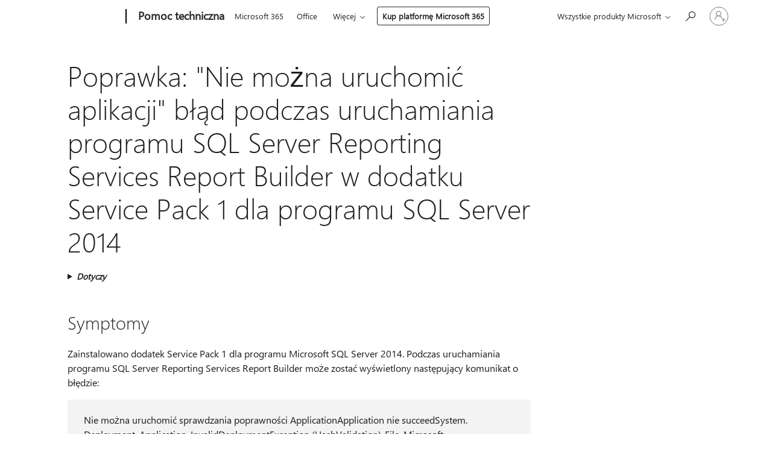

--- FILE ---
content_type: text/html; charset=utf-8
request_url: https://login.microsoftonline.com/common/oauth2/v2.0/authorize?client_id=ee272b19-4411-433f-8f28-5c13cb6fd407&redirect_uri=https%3A%2F%2Fsupport.microsoft.com%2Fsignin-oidc&response_type=code%20id_token&scope=openid%20profile%20offline_access&response_mode=form_post&nonce=639045602150577120.MmRhMWMzMjMtZmM4Yy00MDMwLWI5MWUtNzY4ODNjM2FjNzA0YTcxMTJhMDgtMjcwMy00YmYxLWJiMTQtNDI3YjhiZGNiYmJj&prompt=none&nopa=2&state=CfDJ8MF9taR5d3RHoynoKQkxN0BG2jGgtl6km6oka3qT1SQnmWHRaomCbX5ioZtHJnL56_-Wd8HDBEYD2iCnUuH99kt7mGdSgRmS-nV0WXYf1oBhQ2uV6wtKq58pzrdZtgPm7aan_GwVtqr0o4J3mPh76VRRDAvSqw2k36Dn896fk9FG-ZmRh_bVybNLDnQspo98lTFiS4igDdIOCWg29SW3TSw4H1XpAja28EFX8hc990PnX-tDp6z1K15Zj8Vk1pFmzV15fm5z0btoXHxUfzLm6bbu8IjuGxsakKYSjvwxZQt3jUl8rytUfPEgYH4pUFm5tQLtpWTnY-duRR1VHUADocmDh-iNPn7SU6BTELJvHjn8&x-client-SKU=ID_NET6_0&x-client-ver=8.12.1.0&sso_reload=true
body_size: 9642
content:


<!-- Copyright (C) Microsoft Corporation. All rights reserved. -->
<!DOCTYPE html>
<html>
<head>
    <title>Redirecting</title>
    <meta http-equiv="Content-Type" content="text/html; charset=UTF-8">
    <meta http-equiv="X-UA-Compatible" content="IE=edge">
    <meta name="viewport" content="width=device-width, initial-scale=1.0, maximum-scale=2.0, user-scalable=yes">
    <meta http-equiv="Pragma" content="no-cache">
    <meta http-equiv="Expires" content="-1">
    <meta name="PageID" content="FetchSessions" />
    <meta name="SiteID" content="" />
    <meta name="ReqLC" content="1033" />
    <meta name="LocLC" content="en-US" />

    
<meta name="robots" content="none" />

<script type="text/javascript" nonce='5Kmr6HTDrY5-IDqez0U3MA'>//<![CDATA[
$Config={"urlGetCredentialType":"https://login.microsoftonline.com/common/GetCredentialType?mkt=en-US","urlGoToAADError":"https://login.live.com/oauth20_authorize.srf?client_id=ee272b19-4411-433f-8f28-5c13cb6fd407\u0026scope=openid+profile+offline_access\u0026redirect_uri=https%3a%2f%2fsupport.microsoft.com%2fsignin-oidc\u0026response_type=code+id_token\u0026state=[base64]\u0026response_mode=form_post\u0026nonce=639045602150577120.MmRhMWMzMjMtZmM4Yy00MDMwLWI5MWUtNzY4ODNjM2FjNzA0YTcxMTJhMDgtMjcwMy00YmYxLWJiMTQtNDI3YjhiZGNiYmJj\u0026prompt=none\u0026x-client-SKU=ID_NET6_0\u0026x-client-Ver=8.12.1.0\u0026uaid=90ed3d04e64f4e338bf2b44d110518d3\u0026msproxy=1\u0026issuer=mso\u0026tenant=common\u0026ui_locales=en-US\u0026epctrc=x7dVTxl8qZIptcs6Rf16JaD0lv1jOxCIwLhhckBefx8%3d5%3a1%3aCANARY%3auotRDV3v0bvmcaE9N1h4HTiF%2f9YGDjsODr4M00HeWi4%3d\u0026epct=[base64]\u0026jshs=0\u0026nopa=2","urlAppError":"https://support.microsoft.com/signin-oidc","oAppRedirectErrorPostParams":{"error":"interaction_required","error_description":"Session information is not sufficient for single-sign-on.","state":"[base64]"},"iMaxStackForKnockoutAsyncComponents":10000,"fShowButtons":true,"urlCdn":"https://aadcdn.msauth.net/shared/1.0/","urlDefaultFavicon":"https://aadcdn.msauth.net/shared/1.0/content/images/favicon_a_eupayfgghqiai7k9sol6lg2.ico","urlPost":"/common/login","iPawnIcon":0,"sPOST_Username":"","fEnableNumberMatching":true,"sFT":"[base64]","sFTName":"flowToken","sCtx":"[base64]","fEnableOneDSClientTelemetry":true,"dynamicTenantBranding":null,"staticTenantBranding":null,"oAppCobranding":{},"iBackgroundImage":4,"arrSessions":[],"urlMsaStaticMeControl":"https://login.live.com/Me.htm?v=3","fApplicationInsightsEnabled":false,"iApplicationInsightsEnabledPercentage":0,"urlSetDebugMode":"https://login.microsoftonline.com/common/debugmode","fEnableCssAnimation":true,"fDisableAnimationIfAnimationEndUnsupported":true,"fSsoFeasible":true,"fAllowGrayOutLightBox":true,"fProvideV2SsoImprovements":true,"fUseMsaSessionState":true,"fIsRemoteNGCSupported":true,"urlLogin":"https://login.microsoftonline.com/common/reprocess?ctx=[base64]","urlDssoStatus":"https://login.microsoftonline.com/common/instrumentation/dssostatus","iSessionPullType":3,"fUseSameSite":true,"iAllowedIdentities":2,"isGlobalTenant":true,"uiflavor":1001,"fShouldPlatformKeyBeSuppressed":true,"fLoadStringCustomizationPromises":true,"fUseAlternateTextForSwitchToCredPickerLink":true,"fOfflineAccountVisible":false,"fEnableUserStateFix":true,"fShowAccessPassPeek":true,"fUpdateSessionPollingLogic":true,"fEnableShowPickerCredObservable":true,"fFetchSessionsSkipDsso":true,"fIsCiamUserFlowUxNewLogicEnabled":true,"fUseNonMicrosoftDefaultBrandingForCiam":true,"sCompanyDisplayName":"Microsoft Services","fRemoveCustomCss":true,"fFixUICrashForApiRequestHandler":true,"fShowUpdatedKoreanPrivacyFooter":true,"fUsePostCssHotfix":true,"fFixUserFlowBranding":true,"fEnablePasskeyNullFix":true,"fEnableRefreshCookiesFix":true,"fEnableWebNativeBridgeInterstitialUx":true,"fEnableWindowParentingFix":true,"fEnableNativeBridgeErrors":true,"urlAcmaServerPath":"https://login.microsoftonline.com","sTenantId":"common","sMkt":"en-US","fIsDesktop":true,"fUpdateConfigInit":true,"fLogDisallowedCssProperties":true,"fDisallowExternalFonts":true,"scid":1013,"hpgact":1800,"hpgid":7,"apiCanary":"[base64]","canary":"x7dVTxl8qZIptcs6Rf16JaD0lv1jOxCIwLhhckBefx8=5:1:CANARY:uotRDV3v0bvmcaE9N1h4HTiF/9YGDjsODr4M00HeWi4=","sCanaryTokenName":"canary","fSkipRenderingNewCanaryToken":false,"fEnableNewCsrfProtection":true,"correlationId":"90ed3d04-e64f-4e33-8bf2-b44d110518d3","sessionId":"5ee23dc1-d80f-4459-a536-d76366ead200","sRingId":"R4","locale":{"mkt":"en-US","lcid":1033},"slMaxRetry":2,"slReportFailure":true,"strings":{"desktopsso":{"authenticatingmessage":"Trying to sign you in"}},"enums":{"ClientMetricsModes":{"None":0,"SubmitOnPost":1,"SubmitOnRedirect":2,"InstrumentPlt":4}},"urls":{"instr":{"pageload":"https://login.microsoftonline.com/common/instrumentation/reportpageload","dssostatus":"https://login.microsoftonline.com/common/instrumentation/dssostatus"}},"browser":{"ltr":1,"Chrome":1,"_Mac":1,"_M131":1,"_D0":1,"Full":1,"RE_WebKit":1,"b":{"name":"Chrome","major":131,"minor":0},"os":{"name":"OSX","version":"10.15.7"},"V":"131.0"},"watson":{"url":"/common/handlers/watson","bundle":"https://aadcdn.msauth.net/ests/2.1/content/cdnbundles/watson.min_q5ptmu8aniymd4ftuqdkda2.js","sbundle":"https://aadcdn.msauth.net/ests/2.1/content/cdnbundles/watsonsupportwithjquery.3.5.min_dc940oomzau4rsu8qesnvg2.js","fbundle":"https://aadcdn.msauth.net/ests/2.1/content/cdnbundles/frameworksupport.min_oadrnc13magb009k4d20lg2.js","resetErrorPeriod":5,"maxCorsErrors":-1,"maxInjectErrors":5,"maxErrors":10,"maxTotalErrors":3,"expSrcs":["https://login.microsoftonline.com","https://aadcdn.msauth.net/","https://aadcdn.msftauth.net/",".login.microsoftonline.com"],"envErrorRedirect":true,"envErrorUrl":"/common/handlers/enverror"},"loader":{"cdnRoots":["https://aadcdn.msauth.net/","https://aadcdn.msftauth.net/"],"logByThrowing":true},"serverDetails":{"slc":"ProdSlices","dc":"EUS","ri":"MN1XXXX","ver":{"v":[2,1,23173,3]},"rt":"2026-01-21T02:43:36","et":14},"clientEvents":{"enabled":true,"telemetryEnabled":true,"useOneDSEventApi":true,"flush":60000,"autoPost":true,"autoPostDelay":1000,"minEvents":1,"maxEvents":1,"pltDelay":500,"appInsightsConfig":{"instrumentationKey":"69adc3c768bd4dc08c19416121249fcc-66f1668a-797b-4249-95e3-6c6651768c28-7293","webAnalyticsConfiguration":{"autoCapture":{"jsError":true}}},"defaultEventName":"IDUX_ESTSClientTelemetryEvent_WebWatson","serviceID":3,"endpointUrl":""},"fApplyAsciiRegexOnInput":true,"country":"US","fBreakBrandingSigninString":true,"bsso":{"states":{"START":"start","INPROGRESS":"in-progress","END":"end","END_SSO":"end-sso","END_USERS":"end-users"},"nonce":"AwABEgEAAAADAOz_BQD0_0rV3EiGx-L4-hIqVgjp8tKKVpbUWn4yQAHLXNmRgPSBeR1idXOjSGWFZzUcmlTe5i1OmGT2ygmWPMLPX7zemD0gAA","overallTimeoutMs":4000,"telemetry":{"type":"ChromeSsoTelemetry","nonce":"AwABDwEAAAADAOz_BQD0_76FDuvKQXKQWRWi6_R52DtPQGXwVX0tbowm39dgT6klaT_U03yZ4AlJRyEPLjzksxNfEy-fw6PgxAiHcHmIn5oCvN_6-SVMmw4mUNfFRrqrIAA","reportStates":[]},"redirectEndStates":["end"],"cookieNames":{"aadSso":"AADSSO","winSso":"ESTSSSO","ssoTiles":"ESTSSSOTILES","ssoPulled":"SSOCOOKIEPULLED","userList":"ESTSUSERLIST"},"type":"chrome","reason":"Pull suppressed because it was already attempted and the current URL was reloaded."},"urlNoCookies":"https://login.microsoftonline.com/cookiesdisabled","fTrimChromeBssoUrl":true,"inlineMode":5,"fShowCopyDebugDetailsLink":true,"fTenantBrandingCdnAddEventHandlers":true,"fAddTryCatchForIFrameRedirects":true};
//]]></script> 
<script type="text/javascript" nonce='5Kmr6HTDrY5-IDqez0U3MA'>//<![CDATA[
!function(){var e=window,r=e.$Debug=e.$Debug||{},t=e.$Config||{};if(!r.appendLog){var n=[],o=0;r.appendLog=function(e){var r=t.maxDebugLog||25,i=(new Date).toUTCString()+":"+e;n.push(o+":"+i),n.length>r&&n.shift(),o++},r.getLogs=function(){return n}}}(),function(){function e(e,r){function t(i){var a=e[i];if(i<n-1){return void(o.r[a]?t(i+1):o.when(a,function(){t(i+1)}))}r(a)}var n=e.length;t(0)}function r(e,r,i){function a(){var e=!!s.method,o=e?s.method:i[0],a=s.extraArgs||[],u=n.$WebWatson;try{
var c=t(i,!e);if(a&&a.length>0){for(var d=a.length,l=0;l<d;l++){c.push(a[l])}}o.apply(r,c)}catch(e){return void(u&&u.submitFromException&&u.submitFromException(e))}}var s=o.r&&o.r[e];return r=r||this,s&&(s.skipTimeout?a():n.setTimeout(a,0)),s}function t(e,r){return Array.prototype.slice.call(e,r?1:0)}var n=window;n.$Do||(n.$Do={"q":[],"r":[],"removeItems":[],"lock":0,"o":[]});var o=n.$Do;o.when=function(t,n){function i(e){r(e,a,s)||o.q.push({"id":e,"c":a,"a":s})}var a=0,s=[],u=1;"function"==typeof n||(a=n,
u=2);for(var c=u;c<arguments.length;c++){s.push(arguments[c])}t instanceof Array?e(t,i):i(t)},o.register=function(e,t,n){if(!o.r[e]){o.o.push(e);var i={};if(t&&(i.method=t),n&&(i.skipTimeout=n),arguments&&arguments.length>3){i.extraArgs=[];for(var a=3;a<arguments.length;a++){i.extraArgs.push(arguments[a])}}o.r[e]=i,o.lock++;try{for(var s=0;s<o.q.length;s++){var u=o.q[s];u.id==e&&r(e,u.c,u.a)&&o.removeItems.push(u)}}catch(e){throw e}finally{if(0===--o.lock){for(var c=0;c<o.removeItems.length;c++){
for(var d=o.removeItems[c],l=0;l<o.q.length;l++){if(o.q[l]===d){o.q.splice(l,1);break}}}o.removeItems=[]}}}},o.unregister=function(e){o.r[e]&&delete o.r[e]}}(),function(e,r){function t(){if(!a){if(!r.body){return void setTimeout(t)}a=!0,e.$Do.register("doc.ready",0,!0)}}function n(){if(!s){if(!r.body){return void setTimeout(n)}t(),s=!0,e.$Do.register("doc.load",0,!0),i()}}function o(e){(r.addEventListener||"load"===e.type||"complete"===r.readyState)&&t()}function i(){
r.addEventListener?(r.removeEventListener("DOMContentLoaded",o,!1),e.removeEventListener("load",n,!1)):r.attachEvent&&(r.detachEvent("onreadystatechange",o),e.detachEvent("onload",n))}var a=!1,s=!1;if("complete"===r.readyState){return void setTimeout(n)}!function(){r.addEventListener?(r.addEventListener("DOMContentLoaded",o,!1),e.addEventListener("load",n,!1)):r.attachEvent&&(r.attachEvent("onreadystatechange",o),e.attachEvent("onload",n))}()}(window,document),function(){function e(){
return f.$Config||f.ServerData||{}}function r(e,r){var t=f.$Debug;t&&t.appendLog&&(r&&(e+=" '"+(r.src||r.href||"")+"'",e+=", id:"+(r.id||""),e+=", async:"+(r.async||""),e+=", defer:"+(r.defer||"")),t.appendLog(e))}function t(){var e=f.$B;if(void 0===d){if(e){d=e.IE}else{var r=f.navigator.userAgent;d=-1!==r.indexOf("MSIE ")||-1!==r.indexOf("Trident/")}}return d}function n(){var e=f.$B;if(void 0===l){if(e){l=e.RE_Edge}else{var r=f.navigator.userAgent;l=-1!==r.indexOf("Edge")}}return l}function o(e){
var r=e.indexOf("?"),t=r>-1?r:e.length,n=e.lastIndexOf(".",t);return e.substring(n,n+v.length).toLowerCase()===v}function i(){var r=e();return(r.loader||{}).slReportFailure||r.slReportFailure||!1}function a(){return(e().loader||{}).redirectToErrorPageOnLoadFailure||!1}function s(){return(e().loader||{}).logByThrowing||!1}function u(e){if(!t()&&!n()){return!1}var r=e.src||e.href||"";if(!r){return!0}if(o(r)){var i,a,s;try{i=e.sheet,a=i&&i.cssRules,s=!1}catch(e){s=!0}if(i&&!a&&s){return!0}
if(i&&a&&0===a.length){return!0}}return!1}function c(){function t(e){g.getElementsByTagName("head")[0].appendChild(e)}function n(e,r,t,n){var u=null;return u=o(e)?i(e):"script"===n.toLowerCase()?a(e):s(e,n),r&&(u.id=r),"function"==typeof u.setAttribute&&(u.setAttribute("crossorigin","anonymous"),t&&"string"==typeof t&&u.setAttribute("integrity",t)),u}function i(e){var r=g.createElement("link");return r.rel="stylesheet",r.type="text/css",r.href=e,r}function a(e){
var r=g.createElement("script"),t=g.querySelector("script[nonce]");if(r.type="text/javascript",r.src=e,r.defer=!1,r.async=!1,t){var n=t.nonce||t.getAttribute("nonce");r.setAttribute("nonce",n)}return r}function s(e,r){var t=g.createElement(r);return t.src=e,t}function d(e,r){if(e&&e.length>0&&r){for(var t=0;t<e.length;t++){if(-1!==r.indexOf(e[t])){return!0}}}return!1}function l(r){if(e().fTenantBrandingCdnAddEventHandlers){var t=d(E,r)?E:b;if(!(t&&t.length>1)){return r}for(var n=0;n<t.length;n++){
if(-1!==r.indexOf(t[n])){var o=t[n+1<t.length?n+1:0],i=r.substring(t[n].length);return"https://"!==t[n].substring(0,"https://".length)&&(o="https://"+o,i=i.substring("https://".length)),o+i}}return r}if(!(b&&b.length>1)){return r}for(var a=0;a<b.length;a++){if(0===r.indexOf(b[a])){return b[a+1<b.length?a+1:0]+r.substring(b[a].length)}}return r}function f(e,t,n,o){if(r("[$Loader]: "+(L.failMessage||"Failed"),o),w[e].retry<y){return w[e].retry++,h(e,t,n),void c._ReportFailure(w[e].retry,w[e].srcPath)}n&&n()}
function v(e,t,n,o){if(u(o)){return f(e,t,n,o)}r("[$Loader]: "+(L.successMessage||"Loaded"),o),h(e+1,t,n);var i=w[e].onSuccess;"function"==typeof i&&i(w[e].srcPath)}function h(e,o,i){if(e<w.length){var a=w[e];if(!a||!a.srcPath){return void h(e+1,o,i)}a.retry>0&&(a.srcPath=l(a.srcPath),a.origId||(a.origId=a.id),a.id=a.origId+"_Retry_"+a.retry);var s=n(a.srcPath,a.id,a.integrity,a.tagName);s.onload=function(){v(e,o,i,s)},s.onerror=function(){f(e,o,i,s)},s.onreadystatechange=function(){
"loaded"===s.readyState?setTimeout(function(){v(e,o,i,s)},500):"complete"===s.readyState&&v(e,o,i,s)},t(s),r("[$Loader]: Loading '"+(a.srcPath||"")+"', id:"+(a.id||""))}else{o&&o()}}var p=e(),y=p.slMaxRetry||2,m=p.loader||{},b=m.cdnRoots||[],E=m.tenantBrandingCdnRoots||[],L=this,w=[];L.retryOnError=!0,L.successMessage="Loaded",L.failMessage="Error",L.Add=function(e,r,t,n,o,i){e&&w.push({"srcPath":e,"id":r,"retry":n||0,"integrity":t,"tagName":o||"script","onSuccess":i})},L.AddForReload=function(e,r){
var t=e.src||e.href||"";L.Add(t,"AddForReload",e.integrity,1,e.tagName,r)},L.AddIf=function(e,r,t){e&&L.Add(r,t)},L.Load=function(e,r){h(0,e,r)}}var d,l,f=window,g=f.document,v=".css";c.On=function(e,r,t){if(!e){throw"The target element must be provided and cannot be null."}r?c.OnError(e,t):c.OnSuccess(e,t)},c.OnSuccess=function(e,t){if(!e){throw"The target element must be provided and cannot be null."}if(u(e)){return c.OnError(e,t)}var n=e.src||e.href||"",o=i(),s=a();r("[$Loader]: Loaded",e);var d=new c
;d.failMessage="Reload Failed",d.successMessage="Reload Success",d.Load(null,function(){if(o){throw"Unexpected state. ResourceLoader.Load() failed despite initial load success. ['"+n+"']"}s&&(document.location.href="/error.aspx?err=504")})},c.OnError=function(e,t){var n=e.src||e.href||"",o=i(),s=a();if(!e){throw"The target element must be provided and cannot be null."}r("[$Loader]: Failed",e);var u=new c;u.failMessage="Reload Failed",u.successMessage="Reload Success",u.AddForReload(e,t),
u.Load(null,function(){if(o){throw"Failed to load external resource ['"+n+"']"}s&&(document.location.href="/error.aspx?err=504")}),c._ReportFailure(0,n)},c._ReportFailure=function(e,r){if(s()&&!t()){throw"[Retry "+e+"] Failed to load external resource ['"+r+"'], reloading from fallback CDN endpoint"}},f.$Loader=c}(),function(){function e(){if(!E){var e=new h.$Loader;e.AddIf(!h.jQuery,y.sbundle,"WebWatson_DemandSupport"),y.sbundle=null,delete y.sbundle,e.AddIf(!h.$Api,y.fbundle,"WebWatson_DemandFramework"),
y.fbundle=null,delete y.fbundle,e.Add(y.bundle,"WebWatson_DemandLoaded"),e.Load(r,t),E=!0}}function r(){if(h.$WebWatson){if(h.$WebWatson.isProxy){return void t()}m.when("$WebWatson.full",function(){for(;b.length>0;){var e=b.shift();e&&h.$WebWatson[e.cmdName].apply(h.$WebWatson,e.args)}})}}function t(){if(!h.$WebWatson||h.$WebWatson.isProxy){if(!L&&JSON){try{var e=new XMLHttpRequest;e.open("POST",y.url),e.setRequestHeader("Accept","application/json"),
e.setRequestHeader("Content-Type","application/json; charset=UTF-8"),e.setRequestHeader("canary",p.apiCanary),e.setRequestHeader("client-request-id",p.correlationId),e.setRequestHeader("hpgid",p.hpgid||0),e.setRequestHeader("hpgact",p.hpgact||0);for(var r=-1,t=0;t<b.length;t++){if("submit"===b[t].cmdName){r=t;break}}var o=b[r]?b[r].args||[]:[],i={"sr":y.sr,"ec":"Failed to load external resource [Core Watson files]","wec":55,"idx":1,"pn":p.pgid||"","sc":p.scid||0,"hpg":p.hpgid||0,
"msg":"Failed to load external resource [Core Watson files]","url":o[1]||"","ln":0,"ad":0,"an":!1,"cs":"","sd":p.serverDetails,"ls":null,"diag":v(y)};e.send(JSON.stringify(i))}catch(e){}L=!0}y.loadErrorUrl&&window.location.assign(y.loadErrorUrl)}n()}function n(){b=[],h.$WebWatson=null}function o(r){return function(){var t=arguments;b.push({"cmdName":r,"args":t}),e()}}function i(){var e=["foundException","resetException","submit"],r=this;r.isProxy=!0;for(var t=e.length,n=0;n<t;n++){var i=e[n];i&&(r[i]=o(i))}
}function a(e,r,t,n,o,i,a){var s=h.event;return i||(i=l(o||s,a?a+2:2)),h.$Debug&&h.$Debug.appendLog&&h.$Debug.appendLog("[WebWatson]:"+(e||"")+" in "+(r||"")+" @ "+(t||"??")),$.submit(e,r,t,n,o||s,i,a)}function s(e,r){return{"signature":e,"args":r,"toString":function(){return this.signature}}}function u(e){for(var r=[],t=e.split("\n"),n=0;n<t.length;n++){r.push(s(t[n],[]))}return r}function c(e){for(var r=[],t=e.split("\n"),n=0;n<t.length;n++){var o=s(t[n],[]);t[n+1]&&(o.signature+="@"+t[n+1],n++),r.push(o)
}return r}function d(e){if(!e){return null}try{if(e.stack){return u(e.stack)}if(e.error){if(e.error.stack){return u(e.error.stack)}}else if(window.opera&&e.message){return c(e.message)}}catch(e){}return null}function l(e,r){var t=[];try{for(var n=arguments.callee;r>0;){n=n?n.caller:n,r--}for(var o=0;n&&o<w;){var i="InvalidMethod()";try{i=n.toString()}catch(e){}var a=[],u=n.args||n.arguments;if(u){for(var c=0;c<u.length;c++){a[c]=u[c]}}t.push(s(i,a)),n=n.caller,o++}}catch(e){t.push(s(e.toString(),[]))}
var l=d(e);return l&&(t.push(s("--- Error Event Stack -----------------",[])),t=t.concat(l)),t}function f(e){if(e){try{var r=/function (.{1,})\(/,t=r.exec(e.constructor.toString());return t&&t.length>1?t[1]:""}catch(e){}}return""}function g(e){if(e){try{if("string"!=typeof e&&JSON&&JSON.stringify){var r=f(e),t=JSON.stringify(e);return t&&"{}"!==t||(e.error&&(e=e.error,r=f(e)),(t=JSON.stringify(e))&&"{}"!==t||(t=e.toString())),r+":"+t}}catch(e){}}return""+(e||"")}function v(e){var r=[];try{
if(jQuery?(r.push("jQuery v:"+jQuery().jquery),jQuery.easing?r.push("jQuery.easing:"+JSON.stringify(jQuery.easing)):r.push("jQuery.easing is not defined")):r.push("jQuery is not defined"),e&&e.expectedVersion&&r.push("Expected jQuery v:"+e.expectedVersion),m){var t,n="";for(t=0;t<m.o.length;t++){n+=m.o[t]+";"}for(r.push("$Do.o["+n+"]"),n="",t=0;t<m.q.length;t++){n+=m.q[t].id+";"}r.push("$Do.q["+n+"]")}if(h.$Debug&&h.$Debug.getLogs){var o=h.$Debug.getLogs();o&&o.length>0&&(r=r.concat(o))}if(b){
for(var i=0;i<b.length;i++){var a=b[i];if(a&&"submit"===a.cmdName){try{if(JSON&&JSON.stringify){var s=JSON.stringify(a);s&&r.push(s)}}catch(e){r.push(g(e))}}}}}catch(e){r.push(g(e))}return r}var h=window,p=h.$Config||{},y=p.watson,m=h.$Do;if(!h.$WebWatson&&y){var b=[],E=!1,L=!1,w=10,$=h.$WebWatson=new i;$.CB={},$._orgErrorHandler=h.onerror,h.onerror=a,$.errorHooked=!0,m.when("jQuery.version",function(e){y.expectedVersion=e}),m.register("$WebWatson")}}(),function(){function e(e,r){
for(var t=r.split("."),n=t.length,o=0;o<n&&null!==e&&void 0!==e;){e=e[t[o++]]}return e}function r(r){var t=null;return null===u&&(u=e(i,"Constants")),null!==u&&r&&(t=e(u,r)),null===t||void 0===t?"":t.toString()}function t(t){var n=null;return null===a&&(a=e(i,"$Config.strings")),null!==a&&t&&(n=e(a,t.toLowerCase())),null!==n&&void 0!==n||(n=r(t)),null===n||void 0===n?"":n.toString()}function n(e,r){var n=null;return e&&r&&r[e]&&(n=t("errors."+r[e])),n||(n=t("errors."+e)),n||(n=t("errors."+c)),n||(n=t(c)),n}
function o(t){var n=null;return null===s&&(s=e(i,"$Config.urls")),null!==s&&t&&(n=e(s,t.toLowerCase())),null!==n&&void 0!==n||(n=r(t)),null===n||void 0===n?"":n.toString()}var i=window,a=null,s=null,u=null,c="GENERIC_ERROR";i.GetString=t,i.GetErrorString=n,i.GetUrl=o}(),function(){var e=window,r=e.$Config||{};e.$B=r.browser||{}}(),function(){function e(e,r,t){e&&e.addEventListener?e.addEventListener(r,t):e&&e.attachEvent&&e.attachEvent("on"+r,t)}function r(r,t){e(document.getElementById(r),"click",t)}
function t(r,t){var n=document.getElementsByName(r);n&&n.length>0&&e(n[0],"click",t)}var n=window;n.AddListener=e,n.ClickEventListenerById=r,n.ClickEventListenerByName=t}();
//]]></script> 
<script type="text/javascript" nonce='5Kmr6HTDrY5-IDqez0U3MA'>//<![CDATA[
!function(t,e){!function(){var n=e.getElementsByTagName("head")[0];n&&n.addEventListener&&(n.addEventListener("error",function(e){null!==e.target&&"cdn"===e.target.getAttribute("data-loader")&&t.$Loader.OnError(e.target)},!0),n.addEventListener("load",function(e){null!==e.target&&"cdn"===e.target.getAttribute("data-loader")&&t.$Loader.OnSuccess(e.target)},!0))}()}(window,document);
//]]></script>
    <script type="text/javascript" nonce='5Kmr6HTDrY5-IDqez0U3MA'>
        ServerData = $Config;
    </script>

    <script data-loader="cdn" crossorigin="anonymous" src="https://aadcdn.msauth.net/shared/1.0/content/js/FetchSessions_Core_Zrgqf3NDZY6QoRSGjvZAAQ2.js" integrity='sha384-ZiCm7FNkvHCzGABuQsNqI+NbQpuukT8O8DH+5NRo+GBSrdhUPzoMJLcFvVj8ky+R' nonce='5Kmr6HTDrY5-IDqez0U3MA'></script>

</head>
<body data-bind="defineGlobals: ServerData" style="display: none">
</body>
</html>